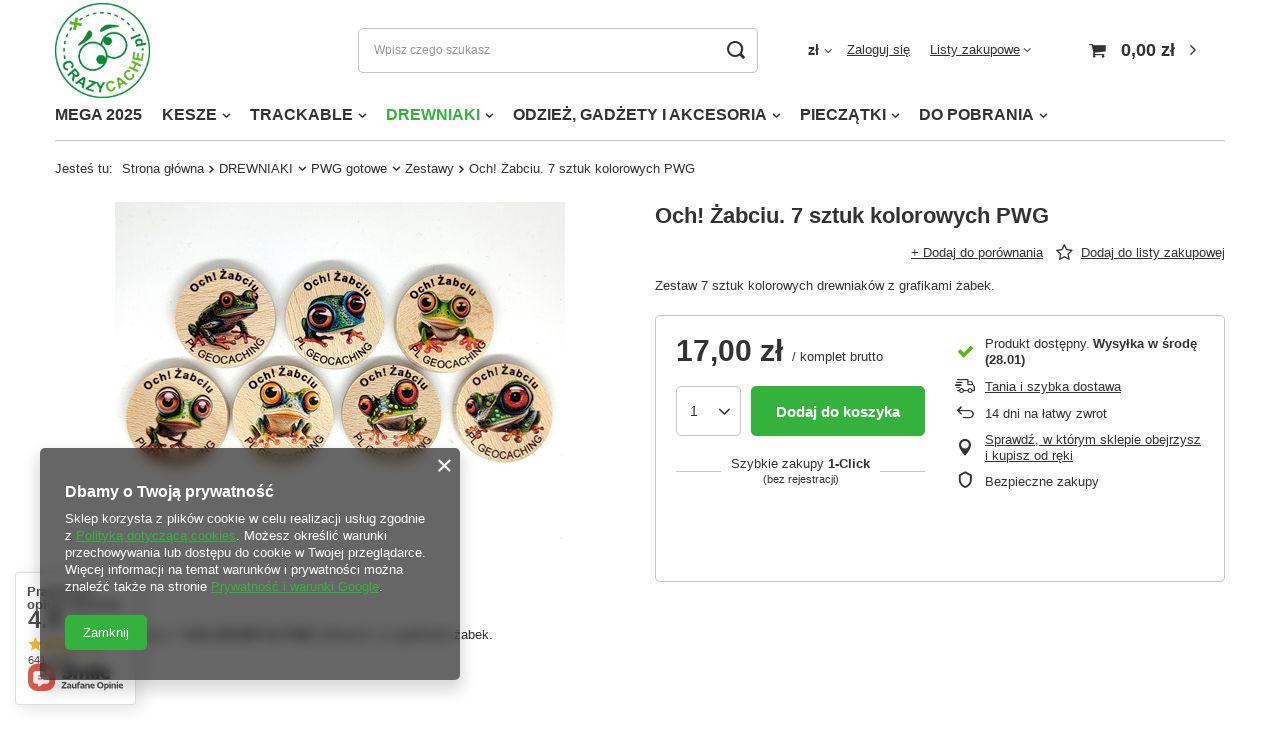

--- FILE ---
content_type: text/html; charset=utf-8
request_url: https://www.crazycache.pl/ajax/projector.php?action=get&product=451&size=uniw&get=sizeavailability,sizedelivery,sizeprices
body_size: 338
content:
{"sizeavailability":{"delivery_days":"7","delivery_date":"2026-01-28","days":"1","visible":"y","status_description":"Produkt dost\u0119pny","status_gfx":"\/data\/lang\/pol\/available_graph\/graph_1_10.png","status":"enable","minimum_stock_of_product":"2","shipping_time":{"days":"7","working_days":"5","hours":"0","minutes":"0","time":"2026-01-28 00:00","week_day":"3","week_amount":"1","today":"false"},"delay_time":{"days":"0","hours":"0","minutes":"0","time":"2026-01-21 17:07:54","week_day":"3","week_amount":"0","unknown_delivery_time":"false"}},"sizedelivery":{"undefined":"false","shipping":"12.00","shipping_formatted":"12,00 z\u0142","limitfree":"0.00","limitfree_formatted":"0,00 z\u0142","shipping_change":"12.00","shipping_change_formatted":"12,00 z\u0142","change_type":"up"},"sizeprices":{"value":"17.00","price_formatted":"17,00 z\u0142","price_net":"13.82","price_net_formatted":"13,82 z\u0142","vat":"23","worth":"17.00","worth_net":"13.82","worth_formatted":"17,00 z\u0142","worth_net_formatted":"13,82 z\u0142","basket_enable":"y","special_offer":"false","rebate_code_active":"n","priceformula_error":"false"}}